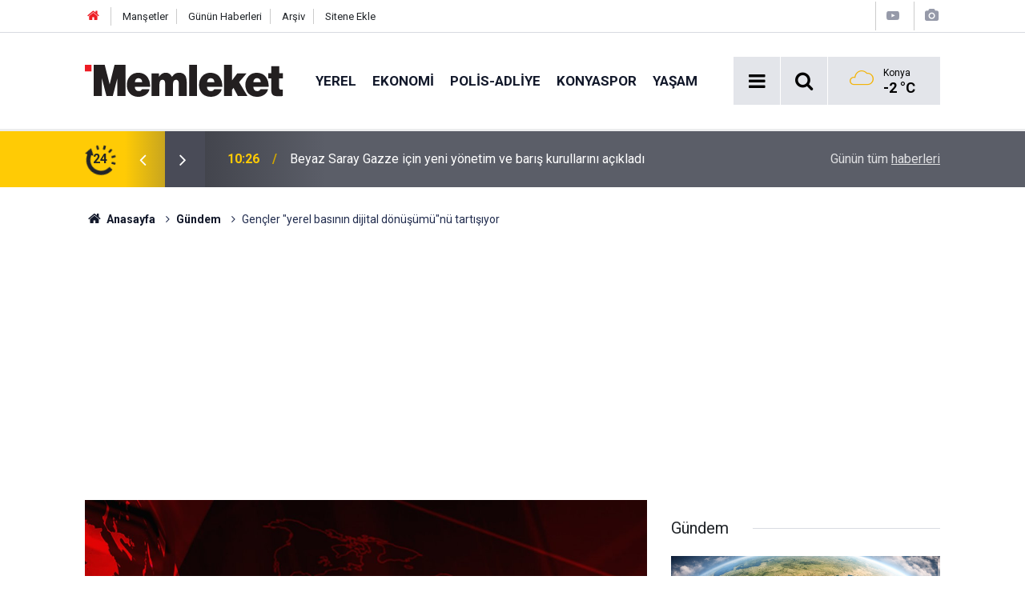

--- FILE ---
content_type: text/html; charset=UTF-8
request_url: https://www.memleket.com.tr/gencler-yerel-basinin-dijital-donusumunu-tartisiyor-1069456h.htm
body_size: 8240
content:
<!doctype html>
	<html lang="tr">
	<head>
		<meta charset="utf-8"/>
		<meta http-equiv="X-UA-Compatible" content="IE=edge"/>
		<meta name="viewport" content="width=device-width, initial-scale=1"/>
		<title>Gençler &quot;yerel basının dijital dönüşümü&quot;nü tartışıyor</title>
		<meta name="description" content="Basın İlan Kurumu tarafından &quot;Erasmus+&quot; kapsamında 7 farklı bölgede yapılacak &quot;Gençlerin Katılımı ile Yazılı Basının Dijitale Dönüşümü ve İnternet Yasası Çalıştayı&quot;nın ilk ayağı İstanbul&#039;da yapıldı- Genel Müdür Karaca: - &quot;Analogun dijital yayıncılık karşı" />
<meta name="keywords" content="Erasmus,Basın İlan Kurumu,Yakup Karaca,internet yasası" />
<link rel="canonical" href="https://www.memleket.com.tr/gencler-yerel-basinin-dijital-donusumunu-tartisiyor-1069456h.htm" />
<link rel="amphtml" href="https://www.memleket.com.tr/service/amp/gencler-yerel-basinin-dijital-donusumunu-tartisiyor-1069456h.htm" />
<meta property="og:type" content="article" />
<meta property="og:site_name" content="Memleket" />
<meta property="og:url" content="https://www.memleket.com.tr/gencler-yerel-basinin-dijital-donusumunu-tartisiyor-1069456h.htm" />
<meta property="og:title" content="Gençler &quot;yerel basının dijital dönüşümü&quot;nü tartışıyor" />
<meta property="og:description" content="Basın İlan Kurumu tarafından &quot;Erasmus+&quot; kapsamında 7 farklı bölgede yapılacak &quot;Gençlerin Katılımı ile Yazılı Basının Dijitale Dönüşümü ve İnternet Yasası Çalıştayı&quot;nın ilk ayağı İstanbul&#039;da yapıldı- Genel Müdür Karaca: - &quot;Analogun dijital yayıncılık karşı" />
<meta property="og:image" content="https://cdn.memleket.com.tr/news/0.jpg" />
<meta property="og:image:width" content="702" />
<meta property="og:image:height" content="351" />
<meta name="twitter:card" content="summary_large_image" />
<meta name="twitter:site" content="@memlekethaber" />
<meta name="twitter:url"  content="https://www.memleket.com.tr/gencler-yerel-basinin-dijital-donusumunu-tartisiyor-1069456h.htm" />
<meta name="twitter:title" content="Gençler &quot;yerel basının dijital dönüşümü&quot;nü tartışıyor" />
<meta name="twitter:description" content="Basın İlan Kurumu tarafından &quot;Erasmus+&quot; kapsamında 7 farklı bölgede yapılacak &quot;Gençlerin Katılımı ile Yazılı Basının Dijitale Dönüşümü ve İnternet Yasası Çalıştayı&quot;nın ilk ayağı İstanbul&#039;da yapıldı- Genel Müdür Karaca: - &quot;Analogun dijital yayıncılık karşı" />
<meta name="twitter:image" content="https://cdn.memleket.com.tr/news/0.jpg" />
		<meta name="robots" content="max-snippet:-1, max-image-preview:large, max-video-preview:-1"/>
		<link rel="manifest" href="/manifest.json"/>
		<link rel="icon" href="https://www.memleket.com.tr/d/assets/favicon/favicon.ico"/>
		<meta name="generator" content="CM News 6.0"/>

		<link rel="preconnect" href="https://fonts.gstatic.com"/>
		<link rel="preconnect" href="https://www.google-analytics.com"/>
		<link rel="preconnect" href="https://stats.g.doubleclick.net"/>
		<link rel="preconnect" href="https://tpc.googlesyndication.com"/>
		<link rel="preconnect" href="https://pagead2.googlesyndication.com"/>

		<link rel="stylesheet" href="https://www.memleket.com.tr/d/assets/bundle/2019-main.css?1622036820"/>

		<script>
			const BURL = "https://www.memleket.com.tr/",
				DURL = "https://cdn.memleket.com.tr/";
		</script>
		<script type="text/javascript" src="https://www.memleket.com.tr/d/assets/bundle/2019-main.js?1622036820" async></script>

		<!-- Google tag (gtag.js) -->
<script async src="https://www.googletagmanager.com/gtag/js?id=G-YQ01QJWFGV"></script>
<script>
  window.dataLayer = window.dataLayer || [];
  function gtag(){dataLayer.push(arguments);}
  gtag('js', new Date());

  gtag('config', 'G-YQ01QJWFGV');
</script>


<script async src="https://pagead2.googlesyndication.com/pagead/js/adsbygoogle.js?client=ca-pub-1171034243449792"
     crossorigin="anonymous"></script>			</head>
	<body class="body-main prevent news-detail news-46">
		<header class="base-header header-01">

	<div class="nav-top-container d-none d-lg-block">
		<div class="container">
			<div class="row">
				<div class="col">
					<nav class="nav-top">
	<div><a href="/" title="Anasayfa"><i class="icon-home"></i></a></div>
	<div><a href="/mansetler" title="Manşetler">Manşetler</a></div>
	<div>
		<a href="/son-haberler" title="Günün Haberleri">Günün Haberleri</a>
	</div>
	<div><a href="/ara" title="Arşiv">Arşiv</a></div>
	<div><a href="/sitene-ekle" title="Sitene Ekle">Sitene Ekle</a></div>
</nav>				</div>
				<div class="col-auto nav-icon">
					<div>
	<a href="/web-tv" title="Web TV"><span class="icon-youtube-play"></span></a>
</div>
<div>
	<a href="/foto-galeri" title="Foto Galeri"><span class="icon-camera"></span></a>
</div>
				</div>
			</div>
		</div>
	</div>

	<div class="nav-main-container">
		<div class="container">
			<div class="row h-100 align-items-center flex-nowrap">
				<div class="col-10 col-xl-auto brand">
					<a href="/" rel="home" title="Memleket">
						<img class="lazy" loading="lazy" data-src="https://www.memleket.com.tr/d/assets/logo-white.svg" alt="Memleket" width="250" height="40"/>
					</a>
				</div>
				<div class="col-xl-auto d-none d-xl-block">
					<ul class="nav-main d-flex flex-row">
													<li>
								<a href="/yerel-gundem-haberleri-1hk.htm" title="Yerel">Yerel</a>
							</li>
														<li>
								<a href="/ekonomi-haberleri-2hk.htm" title="Ekonomi">Ekonomi</a>
							</li>
														<li>
								<a href="/polis-adliye-haberleri-27hk-htm-haberleri-27hk.htm" title="POLİS-ADLİYE">POLİS-ADLİYE</a>
							</li>
														<li>
								<a href="/konyaspor-haberleri-18hk.htm" title="Konyaspor">Konyaspor</a>
							</li>
														<li>
								<a href="/yasam-haberleri-48hk.htm" title="Yaşam">Yaşam</a>
							</li>
												</ul>
				</div>
				<div class="col-2 col-xl-auto d-flex justify-content-end ml-auto">
					<ul class="nav-tool d-flex flex-row">
						<li>
							<button class="btn show-all-menu" aria-label="Menu"><i class="icon-menu"></i></button>
						</li>
						<!--li class="d-none d-sm-block"><button class="btn" aria-label="Ara"><i class="icon-search"></i></button></li-->
						<li class="d-none d-sm-block">
							<a class="btn" href="/ara"><i class="icon-search"></i></a>
						</li>
													<li class="align-items-center d-none d-lg-flex weather">
								<span class="weather-icon float-left"><i class="icon-accu-7"></i></span>
																<div class="weather-info float-left">
									<div class="city">Konya										<span>-2 °C</span></div>
								</div>
							</li>
											</ul>
				</div>
			</div>
		</div>
	</div>

	<section class="bar-last-news">
	<div class="container d-flex align-items-center">
		<div class="icon">
			<i class="icon-spin-cm-1 animate-spin"></i>
			<span>24</span>
		</div>
		<div class="items">
			<div class="owl-carousel owl-align-items-center" data-options='{
				"items": 1,
				"rewind": true,
				"autoplay": true,
				"autoplayHoverPause": true,
				"dots": false,
				"nav": true,
				"navText": "icon-angle",
				"animateOut": "slideOutUp",
				"animateIn": "slideInUp"}'
			>
									<div class="item">
						<span class="time">10:26</span>
						<a href="/beyaz-saray-gazze-icin-yeni-yonetim-ve-baris-kurullarini-acikladi-2352029h.htm">Beyaz Saray Gazze için yeni yönetim ve barış kurullarını açıkladı</a>
					</div>
										<div class="item">
						<span class="time">10:23</span>
						<a href="/suriye-ordusu-kovaliyor-ypgsdg-kaciyor-2352028h.htm">Suriye Ordusu Kovalıyor YPG/SDG Kaçıyor</a>
					</div>
										<div class="item">
						<span class="time">10:18</span>
						<a href="/kayseride-lise-ogrencisi-pencereden-duserek-hayatini-kaybetti-2352027h.htm">Kayseri’de lise öğrencisi pencereden düşerek hayatını kaybetti</a>
					</div>
										<div class="item">
						<span class="time">10:14</span>
						<a href="/imamogluyla-fotograf-cektiren-chpli-ak-partiye-gecti-2352026h.htm">İmamoğlu'yla Fotoğraf Çektiren CHP'li AK Parti'ye Geçti</a>
					</div>
										<div class="item">
						<span class="time">10:08</span>
						<a href="/unlu-uzmandan-kredi-piyasasi-cikisi-konyali-uzmani-dogruladi-2352025h.htm">Ünlü uzmandan kredi piyasası çıkışı: Konyalı uzmanı doğruladı</a>
					</div>
										<div class="item">
						<span class="time">10:01</span>
						<a href="/turkiye-savas-sebebi-diyor-yunan-durmuyor-2352024h.htm">Türkiye "Savaş Sebebi" Diyor Yunan Durmuyor</a>
					</div>
										<div class="item">
						<span class="time">09:54</span>
						<a href="/tan-sagturk-gorevden-alindi-yeni-gorevi-belli-oldu-2352023h.htm">Tan Sağtürk görevden alındı, yeni görevi belli oldu</a>
					</div>
										<div class="item">
						<span class="time">09:53</span>
						<a href="/turkiye-persembeye-kilitlendi-faiz-karari-aciklanacak-2352022h.htm">Türkiye Perşembe'ye kilitlendi! Faiz kararı açıklanacak</a>
					</div>
										<div class="item">
						<span class="time">09:41</span>
						<a href="/devlette-buyuk-degisim-disislerinden-egitime-ust-duzey-atama-dalgasi-2352021h.htm">Devlette büyük değişim: Dışişleri’nden eğitime üst düzey atama dalgası</a>
					</div>
										<div class="item">
						<span class="time">09:36</span>
						<a href="/kiz-arkadasini-korurken-hayatini-feda-etti-2352020h.htm">Kız arkadaşını korurken hayatını feda etti</a>
					</div>
								</div>
		</div>
		<div class="all-link">
			<a href="/son-haberler">Günün tüm <u>haberleri</u></a>
		</div>
	</div>
</section>
</header>

<section class="breadcrumbs">
	<div class="container">

		<ol>
			<li><a href="https://www.memleket.com.tr/"><h1><i class="icon-home"></i> Anasayfa</h1></a></li>
																		<li><a href="https://www.memleket.com.tr/gundem-haberleri-46hk-htm-haberleri-46hk.htm"><h2>Gündem</h2></a></li>
																					<li><h3>Gençler "yerel basının dijital dönüşümü"nü tartışıyor</h3></li>
									</ol>

	</div>
</section>
<!-- -->
	<main role="main">
				<div class="container section-padding-gutter">
									<section class="banner banner-wide"><script async src="https://pagead2.googlesyndication.com/pagead/js/adsbygoogle.js?client=ca-pub-1171034243449792"
     crossorigin="anonymous"></script>
<!-- normal site reklamı -->
<ins class="adsbygoogle"
     style="display:block"
     data-ad-client="ca-pub-1171034243449792"
     data-ad-slot="6976939489"
     data-ad-format="auto"
     data-full-width-responsive="true"></ins>
<script>
     (adsbygoogle = window.adsbygoogle || []).push({});
</script></section>
			<div class="row">
	<div class="col-12 col-lg-8">
	<div class="page-content  news-scroll" data-pages="[{&quot;id&quot;:&quot;2352029&quot;,&quot;link&quot;:&quot;beyaz-saray-gazze-icin-yeni-yonetim-ve-baris-kurullarini-acikladi-2352029h.htm&quot;},{&quot;id&quot;:&quot;2352027&quot;,&quot;link&quot;:&quot;kayseride-lise-ogrencisi-pencereden-duserek-hayatini-kaybetti-2352027h.htm&quot;},{&quot;id&quot;:&quot;2352025&quot;,&quot;link&quot;:&quot;unlu-uzmandan-kredi-piyasasi-cikisi-konyali-uzmani-dogruladi-2352025h.htm&quot;},{&quot;id&quot;:&quot;2352024&quot;,&quot;link&quot;:&quot;turkiye-savas-sebebi-diyor-yunan-durmuyor-2352024h.htm&quot;},{&quot;id&quot;:&quot;2352022&quot;,&quot;link&quot;:&quot;turkiye-persembeye-kilitlendi-faiz-karari-aciklanacak-2352022h.htm&quot;},{&quot;id&quot;:&quot;2352021&quot;,&quot;link&quot;:&quot;devlette-buyuk-degisim-disislerinden-egitime-ust-duzey-atama-dalgasi-2352021h.htm&quot;},{&quot;id&quot;:&quot;2352020&quot;,&quot;link&quot;:&quot;kiz-arkadasini-korurken-hayatini-feda-etti-2352020h.htm&quot;},{&quot;id&quot;:&quot;2352018&quot;,&quot;link&quot;:&quot;konya-yagan-karla-suyunu-kaybediyor-2352018h.htm&quot;},{&quot;id&quot;:&quot;2352017&quot;,&quot;link&quot;:&quot;konyada-aile-faciasi-kardesler-hayatini-kaybetti-anne-agir-yarali-2352017h.htm&quot;},{&quot;id&quot;:&quot;2352014&quot;,&quot;link&quot;:&quot;elektrikli-araca-300-bin-liraya-kadar-tesvik-2352014h.htm&quot;}]">
	<div class="post-article" id="news-'1069456" data-order="1" data-id="1069456" data-title="Gençler &quot;yerel basının dijital dönüşümü&quot;nü tartışıyor" data-url="https://www.memleket.com.tr/gencler-yerel-basinin-dijital-donusumunu-tartisiyor-1069456h.htm">
		<div class="article-detail news-detail">

			<div class="article-image">
									<div class="imgc image">
						<img class="lazy" loading="lazy" src="[data-uri]" data-src="https://cdn.memleket.com.tr/news/0.jpg" data-sizes="auto" data-srcset-pass="https://cdn.memleket.com.tr/news_ts/0.jpg 414w, https://cdn.memleket.com.tr/news_t/0.jpg 702w, https://cdn.memleket.com.tr/news/0.jpg 1280w" alt="Gençler &quot;yerel basının dijital dönüşümü&quot;nü tartışıyor"/>
					</div>
							</div>

			<aside class="article-side">
				<div class="position-sticky">
					<div class="content-date">
						<time class="p1" datetime="2017-02-28 14:08:30">14:08</time>
						<span class="p2">28 Şubat 2017</span>
					</div>
					<div class="content-tools bookmark-block" data-type="1" data-twitter="memlekethaber">
						<button class="icon-mail-alt bg" onclick="return openPopUp_520x390('/send_to_friend.php?type=1&amp;id=1069456');" title="Arkadaşına Gönder"></button>
						<button class="icon-print bg" onclick="return openPopUp_670x500('/print.php?type=1&amp;id=1069456')" title="Yazdır"></button>

																	</div>
				</div>
			</aside>

			<article class="article-content">

				<div class="content-heading">
					<h1 class="content-title">Gençler "yerel basının dijital dönüşümü"nü tartışıyor</h1>
					<p class="content-description">Basın İlan Kurumu tarafından "Erasmus+" kapsamında 7 farklı bölgede yapılacak "Gençlerin Katılımı ile Yazılı Basının Dijitale Dönüşümü ve İnternet Yasası Çalıştayı"nın ilk ayağı İstanbul'da yapıldı- Genel Müdür Karaca: - "Analogun dijital yayıncılık karşı</p>
				</div>

				
				
				<div class="text-content">
					<p>İSTANBUL (AA) - Basın İlan Kurumu Genel Müdürü Yakup Karaca, yerel gazetelerin dijital yayıncılığa dönüşümü konusunda sorumluluklarını yerine getirmek amacıyla 7 ilde "Yazılı Basının Dijitale Dönüşümü ve İnternet Yasası Çalıştayı" düzenleyeceklerini belirtti.</p><p>Basın İlan Kurumunca "Erasmus+" kapsamında gerçekleştirilen "Gençlerin Katılımı ile Yerel Yazılı Basının Dijital Dönüşümü ve İnternet Yasası Çalıştayı"nın ilki, İstanbul'da yapıldı.</p><p>Genel Müdür Karaca, çalıştayın açılışındaki konuşmasında, katılımcı 25 gence kurumun işleyişi ve faaliyetleri hakkında bilgi verdi.</p><p>Karaca, dönüşümün sadece yazılı basında değil başta ekonomi olmak üzere her alanda gerçekleştiğini anlattı.</p><p>Kurum olarak bir aracı görevi üstlendiklerini vurgulayan Karaca, şunları söyledi:</p><p>"Analogun artık dijital yayıncılık karşısında her gün kan kaybettiği ve yakın bir gelecekte sona ereceğini düşünerek, gazetelerimizin dijitale dönüşümü konusunda sorumluluklarımızı yerine getirmek istiyoruz. Bu bizim Avrupa Birliği kapsamında ilk projemiz. O yüzden bunu, başarılı şekilde tamamladıktan sonra hatta bitmesini beklemeden yeni projelere müracaatlarımız devam edecek. Bizim gençlerden beklediğimiz de beyin fırtınası yaparak çalışmalarımıza katkı sunmalarıdır."</p><div class="banner banner-wide"><script async src="https://pagead2.googlesyndication.com/pagead/js/adsbygoogle.js?client=ca-pub-1171034243449792"
     crossorigin="anonymous"></script>
<!-- normal site reklamı -->
<ins class="adsbygoogle"
     style="display:block"
     data-ad-client="ca-pub-1171034243449792"
     data-ad-slot="6976939489"
     data-ad-format="auto"
     data-full-width-responsive="true"></ins>
<script>
     (adsbygoogle = window.adsbygoogle || []).push({});
</script></div><p>- Çalıştay hakkında</p><p>Her bölgede 25 gencin katılımıyla yapılacak çalıştaylarda, yerel yazılı basının dijitale dönüşümü ve İnternet Yasa Tasarısı'nın oluşturulması sürecinde, gençlerin fikir ve görüşlerini almak amaçlanıyor.</p><p>Çalıştayların dört oturumundan her birinde beyin fırtınası ve çözüm önerilerinin geliştirilmesi şeklinde iki aşama bulunacak ve her oturum 90 dakika sürecek.</p><p>Güneydoğu Anadolu Bölgesi Çalıştayı 7 Mart'ta Diyarbakır'da, İç Anadolu Bölgesi Çalıştayı 21 Mart'ta Ankara'da, Karadeniz Bölgesi Çalıştayı 11 Nisan'da Trabzon'da, Akdeniz Bölgesi Çalıştayı 25 Nisan'da Antalya'da, Ege Bölgesi Çalıştayı 9 Mayıs'ta İzmir'de, Doğu Anadolu Bölgesi Çalıştayı 16 Mayıs'ta Erzurum'da yapılacak.</p><p>AA</p></p>				</div>

				
				
									<p class="content-source">
						<span class="c">Kaynak:</span><img class="lazy" loading="lazy" data-src="https://cdn.memleket.com.tr/news_source/1.jpg" align="absmiddle" alt="Haber Kaynağı" width="110" height="30"/>					</p>

				
				
				
				<section class="news-label">
	<header><i class="icon-tag"></i> Etiketler :</header>
	<ul>
							<li>
				<a href="/erasmus-haberleri.htm" title="Erasmus haberleri" rel="tag">Erasmus</a>
			</li>
								<li>
				<a href="/basin-ilan-kurumu-haberleri.htm" title="Basın İlan Kurumu haberleri" rel="tag">Basın İlan Kurumu</a>
			</li>
								<li>
				<a href="/yakup-karaca-haberleri.htm" title="Yakup Karaca haberleri" rel="tag">Yakup Karaca</a>
			</li>
								<li>
				<a href="/internet-yasasi-haberleri.htm" title="internet yasası haberleri" rel="tag">internet yasası</a>
			</li>
						</ul>
</section>

				
			</article>
		</div>

		
		
		
		
			</div>
	</div>
	</div>
			<div class="col-12 col-lg-4">
			<section class="side-content news-side-list ">
			<header class="side-caption">
			<div><span>Gündem </span></div>
		</header>
		<div class="row">
																<div class="col-12 mb-4 box-02">
						<div class="post-item ia">
			<a href="/turkiye-savas-sebebi-diyor-yunan-durmuyor-2352024h.htm">
				<div class="imgc">
					<img class="lazy" loading="lazy" data-src="https://cdn.memleket.com.tr/news/794209.jpg" alt="Türkiye &quot;Savaş Sebebi&quot; Diyor Yunan Durmuyor"/>
				</div>
				<span class="t">Türkiye "Savaş Sebebi" Diyor Yunan Durmuyor</span>
											</a>
		</div>
					</div>
			
														<div class="col-12 mb-4 box-02">
						<div class="post-item ia">
			<a href="/konya-ve-bolge-merkezlerine-guclu-baglanti-aksaray-ortakoy-cevre-yolu-yarin-2352003h.htm">
				<div class="imgc">
					<img class="lazy" loading="lazy" data-src="https://cdn.memleket.com.tr/news/794191.jpg" alt="Konya ve bölge merkezlerine güçlü bağlantı! Aksaray Ortaköy Çevre Yolu Yarın Açılıyor"/>
				</div>
				<span class="t">Konya ve bölge merkezlerine güçlü bağlantı! Aksaray Ortaköy Çevre Yolu Yarın Açılıyor</span>
											</a>
		</div>
					</div>
															<div class="col-12">
									</div>
			
														<div class="col-12 mb-4 box-02">
						<div class="post-item ia">
			<a href="/kuvvetli-yagis-ve-kar-geliyor-bircok-il-icin-uyari-2351996h.htm">
				<div class="imgc">
					<img class="lazy" loading="lazy" data-src="https://cdn.memleket.com.tr/news/738966.jpg" alt="Kuvvetli yağış ve kar geliyor: Birçok il için uyarı"/>
				</div>
				<span class="t">Kuvvetli yağış ve kar geliyor: Birçok il için uyarı</span>
											</a>
		</div>
					</div>
			
														<div class="col-12 mb-4 box-02">
						<div class="post-item ia">
			<a href="/imamoglunun-diploma-davasinda-geri-sayim-karar-15-gun-icinde-2351986h.htm">
				<div class="imgc">
					<img class="lazy" loading="lazy" data-src="https://cdn.memleket.com.tr/news/794176.jpg" alt="İmamoğlu’nun diploma davasında geri sayım: Karar 15 gün içinde"/>
				</div>
				<span class="t">İmamoğlu’nun diploma davasında geri sayım: Karar 15 gün içinde</span>
											</a>
		</div>
					</div>
															<div class="col-12">
									</div>
			
														<div class="col-12 mb-4 box-02">
						<div class="post-item ia">
			<a href="/konyadan-erzuruma-uzanan-gonul-koprusu-2351980h.htm">
				<div class="imgc">
					<img class="lazy" loading="lazy" data-src="https://cdn.memleket.com.tr/news/794170.jpg" alt="Konya’dan Erzurum’a Uzanan Gönül Köprüsü"/>
				</div>
				<span class="t">Konya’dan Erzurum’a Uzanan Gönül Köprüsü</span>
											</a>
		</div>
					</div>
			
														<div class="col-12 mb-4 box-02">
						<div class="post-item ia">
			<a href="/rtukten-dijital-platformlara-yaptirim-yagmuru-2351974h.htm">
				<div class="imgc">
					<img class="lazy" loading="lazy" data-src="https://cdn.memleket.com.tr/news/792984.jpg" alt="RTÜK’ten dijital platformlara yaptırım yağmuru"/>
				</div>
				<span class="t">RTÜK’ten dijital platformlara yaptırım yağmuru</span>
											</a>
		</div>
					</div>
															<div class="col-12">
									</div>
			
														<div class="col-12 mb-4 box-02">
						<div class="post-item ia">
			<a href="/bursada-ptt-kargo-emekcilerinden-protesto-2351970h.htm">
				<div class="imgc">
					<img class="lazy" loading="lazy" data-src="https://cdn.memleket.com.tr/news/0.jpg" alt="Bursa’da PTT Kargo Emekçilerinden Protesto"/>
				</div>
				<span class="t">Bursa’da PTT Kargo Emekçilerinden Protesto</span>
											</a>
		</div>
					</div>
			
														<div class="col-12 mb-4 box-02">
						<div class="post-item ia">
			<a href="/baku-ankara-hatti-gucleniyor-kardeslik-sarsilmaz-2351961h.htm">
				<div class="imgc">
					<img class="lazy" loading="lazy" data-src="https://cdn.memleket.com.tr/news/794152.jpg" alt="Bakü-Ankara Hattı Güçleniyor: Kardeşlik Sarsılmaz"/>
				</div>
				<span class="t">Bakü-Ankara Hattı Güçleniyor: Kardeşlik Sarsılmaz</span>
											</a>
		</div>
					</div>
												</div>
</section>		</div>
		</div>
		</div>
	</main>

	<footer class="base-footer footer-01">
	<div class="nav-top-container">
		<div class="container">
			<div class="row">
				<div class="col-12 col-lg-auto">
					Memleket &copy; 2005				</div>
				<div class="col-12 col-lg-auto">
					<nav class="nav-footer">
	<div><a href="/" title="Anasayfa">Anasayfa</a></div>
	<div><a href="/kunye" title="Künye">Künye</a></div>
	<div><a href="/iletisim" title="İletişim">İletişim</a></div>
	<div>
		<a href="/gizlilik-ilkeleri" title="Gizlilik İlkeleri">Gizlilik İlkeleri</a>
	</div>
	<div><a href="/sitene-ekle" title="Sitene Ekle">Sitene Ekle</a></div>
</nav>
				</div>
				<div class="col-12 col-lg-auto">
					<div class="nav-social"><a class="facebook-bg" href="https://www.facebook.com/Memleket.com.tr" rel="nofollow noopener noreferrer" target="_blank" title="Facebook ile takip et"><i class="icon-facebook"></i></a><a class="twitter-bg" href="https://twitter.com/memlekethaber" rel="nofollow noopener noreferrer" target="_blank" title="Twitter ile takip et"><i class="icon-twitter"></i></a><a class="instagram-bg" href="https://www.instagram.com/memleketgazetesi" rel="nofollow noopener noreferrer" target="_blank" title="Instagram ile takip et"><i class="icon-instagramm"></i></a><a class="rss-bg" href="/service/rss.php" target="_blank" title="RSS, News Feed, Haber Beslemesi"><i class="icon-rss"></i></a></div>				</div>
			</div>
		</div>
	</div>
			<section class="nav-tags-container">
			<div class="container">
				<ul class="nav-tags">
    <li><a href="/konya-haberleri.htm" title="Konya Haberleri">Konya Haberleri</a></li>
    <li><a href="/selcuklu-haberleri.htm" title="Selçuklu Haberleri">Selçuklu Haberleri</a></li>
    <li><a href="/karatay-haberleri.htm" title="Karatay Haberleri">Karatay Haberleri</a></li>
    <li><a href="/meram-haberleri.htm" title="Meram Haberleri">Meram Haberleri</a></li>
    <li><a href="/mevlana-haberleri.htm" title="Mevlana Haberleri">Mevlana Haberleri</a></li>
</ul>			</div>
		</section>
		<div class="container">
		<div class="row">
			<div class="col cm-sign">
				<i class="icon-cm" title="CM Bilişim Teknolojileri"></i>
				<a href="https://www.cmbilisim.com/haber-portali-20s.htm?utm_referrer=https%3A%2F%2Fwww.memleket.com.tr%2F" target="_blank" title="CMNews Haber Portalı Yazılımı">Haber Portalı Yazılımı</a>
			</div>
		</div>
	</div>
</footer>
<div id="nav-all" class="nav-all nav-all-01 overlay">
	<div class="logo-container">
		<img src="https://www.memleket.com.tr/d/assets/logo-white.svg" alt="Memleket" width="250" height="40" class="show-all-menu">
		<button id="close-nav-all" class="show-all-menu close"><i class="icon-cancel"></i></button>
	</div>
	<div class="search-container">
		<form action="/ara">
			<input type="text" placeholder="Sitede Ara" name="key"><button type="submit"><i class="icon-search"></i></button>
		</form>
	</div>
	<nav>
		<header class="caption">Haberler</header>
<ul class="topics">
		<li><a href="/son-haberler">Son Haberler</a></li>
	<li><a href="/mansetler">Manşetler</a></li>
			<li>
			<a href="/yerel-gundem-haberleri-1hk.htm" title="Yerel">Yerel</a>
		</li>
				<li>
			<a href="/ekonomi-haberleri-2hk.htm" title="Ekonomi">Ekonomi</a>
		</li>
				<li>
			<a href="/polis-adliye-haberleri-27hk-htm-haberleri-27hk.htm" title="POLİS-ADLİYE">POLİS-ADLİYE</a>
		</li>
				<li>
			<a href="/konyaspor-haberleri-18hk.htm" title="Konyaspor">Konyaspor</a>
		</li>
				<li>
			<a href="/yasam-haberleri-48hk.htm" title="Yaşam">Yaşam</a>
		</li>
				<li>
			<a href="/dunya-haberleri-4hk.htm" title="Dünya">Dünya</a>
		</li>
				<li>
			<a href="/spor-haberleri-6hk-htm-haberleri-6hk.htm" title="Spor">Spor</a>
		</li>
				<li>
			<a href="/magazin-haberleri-5hk.htm" title="Magazin">Magazin</a>
		</li>
				<li>
			<a href="/teknoloji-haberleri-10hk.htm" title="Teknoloji">Teknoloji</a>
		</li>
				<li>
			<a href="/kultur-sanat-haberleri-21hk.htm" title="Kültür Sanat">Kültür Sanat</a>
		</li>
				<li>
			<a href="/saglik-haberleri-7hk.htm" title="Sağlık">Sağlık</a>
		</li>
				<li>
			<a href="/egitim-haberleri-28hk-htm-haberleri-28hk.htm" title="EĞİTİM">EĞİTİM</a>
		</li>
				<li>
			<a href="/turkiye-haberleri-3hk.htm" title="Türkiye">Türkiye</a>
		</li>
				<li>
			<a href="/ilceler-haberleri-17hk.htm" title="İlçeler">İlçeler</a>
		</li>
				<li>
			<a href="/gundem-haberleri-46hk-htm-haberleri-46hk.htm" title="Gündem">Gündem</a>
		</li>
				<li>
			<a href="/politika-haberleri-54hk.htm" title="Politika">Politika</a>
		</li>
		
</ul>
<header class="caption">Diğer İçerikler</header>
<ul class="topics">
	<li><a href="#">Foto Galeri</a></li>
	<li><a href="#">Web Tv</a></li>
	<li><a href="#">Yazarlar</a></li>
	<li><a href="#">Gazete Manşetleri</a></li>
</ul>
<header class="caption">Kurumsal</header>
<ul class="topics">
	<li><a href="#">Künye</a></li>
	<li><a href="#">İletişim</a></li>
	<li><a href="#">Gizlilik İlkeleri</a></li>
	<li><a href="#">Kullanım Şartları</a></li>
	<li><a href="#">Geliştiriciler İçin</a></li>
</ul>	</nav>
</div>
<!-- -->
<script type="application/ld+json">
{
    "@context": "http://schema.org",
    "@graph": [
        {
            "@type": "WebSite",
            "url": "https://www.memleket.com.tr/",
            "name": "Memleket",
            "description": "Türkiye'nin en güvenilir haber kaynağı Memleket.com.tr'ye hoş geldiniz! Son dakika haberleri, güncel gelişmeler, ekonomi, spor ve daha fazlasını takip edin.",
            "potentialAction": {
                "@type": "SearchAction",
                "target": "https://www.memleket.com.tr/ara?key={search_term_string}",
                "query-input": "required name=search_term_string"
            }
        },
        {
            "@type": "Organization",
            "name": "Memleket",
            "url": "https://www.memleket.com.tr/",
            "logo": "https://www.memleket.com.tr/d/assets/logo-white.svg",
            "telephone": "+90 332 352 11 66",
            "address": "Vatan Caddesi Rıza İşhanı No: 8 İç Kapı Numarası: 103 - 42060 Selçuklu/Konya",
            "sameAs": [
                "https://www.facebook.com/Memleket.com.tr",
                "https://www.twitter.com/memlekethaber",
                "https://www.instagram.com/memleketgazetesi"
            ]
        },
        {
            "@type": "BreadcrumbList",
            "itemListElement": [
                {
                    "@type": "ListItem",
                    "position": 1,
                    "name": "Anasayfa",
                    "item": "https://www.memleket.com.tr/"
                },
                {
                    "@type": "ListItem",
                    "position": 2,
                    "name": "Gündem",
                    "item": "https://www.memleket.com.tr/gundem-haberleri-46hk-htm-haberleri-46hk.htm"
                }
            ]
        },
        {
            "@type": "NewsArticle",
            "datePublished": "2017-02-28T14:08:03+03:00",
            "dateCreated": "2017-02-28T14:08:03+03:00",
            "dateModified": "2017-02-28T14:08:03+03:00",
            "headline": "Gençler &quot;yerel basının dijital dönüşümü&quot;nü tartışıyor",
            "description": "Basın İlan Kurumu tarafından &quot;Erasmus+&quot; kapsamında 7 farklı bölgede yapılacak &quot;Gençlerin Katılımı ile Yazılı Basının Dijitale Dönüşümü ve İnternet Yasası Çalıştayı&quot;nın ilk ayağı İstanbul&#039;da yapıldı- Genel Müdür Karaca: - &quot;Analogun dijital yayıncılık karşı",
            "articleSection": "Gündem",
            "keywords": [
                "Erasmus",
                "Basın İlan Kurumu",
                "Yakup Karaca",
                "internet yasası"
            ],
            "image": [
                "https://cdn.memleket.com.tr/news/0.jpg"
            ],
            "speakable": {
                "@type": "SpeakableSpecification",
                "cssSelector": [
                    ".content-title",
                    ".content-description",
                    ".text-content"
                ]
            },
            "author": {
                "@type": "Organization",
                "name": "Memleket",
                "logo": {
                    "@type": "ImageObject",
                    "url": "https://www.memleket.com.tr/d/assets/logo-amp.png",
                    "width": 600,
                    "height": 60
                }
            },
            "publisher": {
                "@type": "Organization",
                "name": "Memleket",
                "logo": {
                    "@type": "ImageObject",
                    "url": "https://www.memleket.com.tr/d/assets/logo-amp.png",
                    "width": 600,
                    "height": 60
                }
            },
            "mainEntityOfPage": "https://www.memleket.com.tr/gencler-yerel-basinin-dijital-donusumunu-tartisiyor-1069456h.htm",
            "inLanguage": "tr-TR"
        }
    ]
}
</script>
	<!-- Google tag (gtag.js) -->
<script async src="https://www.googletagmanager.com/gtag/js?id=G-YQ01QJWFGV"></script>
<script>
  window.dataLayer = window.dataLayer || [];
  function gtag(){dataLayer.push(arguments);}
  gtag('js', new Date());

  gtag('config', 'G-YQ01QJWFGV');
</script>		<!-- 0.017847061157227 -->
	<script defer src="https://static.cloudflareinsights.com/beacon.min.js/vcd15cbe7772f49c399c6a5babf22c1241717689176015" integrity="sha512-ZpsOmlRQV6y907TI0dKBHq9Md29nnaEIPlkf84rnaERnq6zvWvPUqr2ft8M1aS28oN72PdrCzSjY4U6VaAw1EQ==" data-cf-beacon='{"version":"2024.11.0","token":"f423d8f903a4437f908f41ac3ef036e1","r":1,"server_timing":{"name":{"cfCacheStatus":true,"cfEdge":true,"cfExtPri":true,"cfL4":true,"cfOrigin":true,"cfSpeedBrain":true},"location_startswith":null}}' crossorigin="anonymous"></script>
</body>
	</html>
	

--- FILE ---
content_type: text/html; charset=utf-8
request_url: https://www.google.com/recaptcha/api2/aframe
body_size: 145
content:
<!DOCTYPE HTML><html><head><meta http-equiv="content-type" content="text/html; charset=UTF-8"></head><body><script nonce="1jOzbvRIDht93SH3Wr4LKg">/** Anti-fraud and anti-abuse applications only. See google.com/recaptcha */ try{var clients={'sodar':'https://pagead2.googlesyndication.com/pagead/sodar?'};window.addEventListener("message",function(a){try{if(a.source===window.parent){var b=JSON.parse(a.data);var c=clients[b['id']];if(c){var d=document.createElement('img');d.src=c+b['params']+'&rc='+(localStorage.getItem("rc::a")?sessionStorage.getItem("rc::b"):"");window.document.body.appendChild(d);sessionStorage.setItem("rc::e",parseInt(sessionStorage.getItem("rc::e")||0)+1);localStorage.setItem("rc::h",'1768657448921');}}}catch(b){}});window.parent.postMessage("_grecaptcha_ready", "*");}catch(b){}</script></body></html>